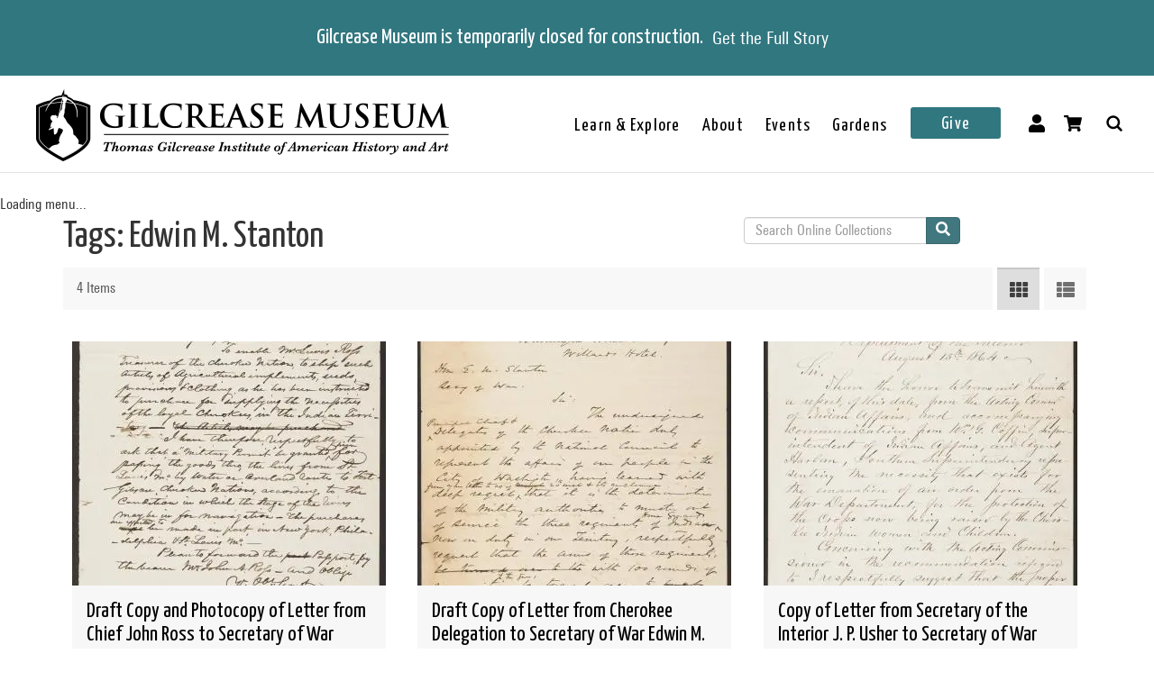

--- FILE ---
content_type: text/html; charset=utf-8
request_url: https://collections.gilcrease.org/tags/edwin-m-stanton?display=table
body_size: 3729
content:
<!DOCTYPE html><html><head><meta charSet="utf-8"/><meta name="viewport" content="width=device-width"/><meta name="next-head-count" content="2"/><link data-next-font="size-adjust" rel="preconnect" href="/" crossorigin="anonymous"/><link rel="preload" href="/_next/static/css/9cf897905f418876.css" as="style"/><link rel="stylesheet" href="/_next/static/css/9cf897905f418876.css" data-n-g=""/><link rel="preload" href="/_next/static/css/4df78f2cd73d6b26.css" as="style"/><link rel="stylesheet" href="/_next/static/css/4df78f2cd73d6b26.css" data-n-p=""/><noscript data-n-css=""></noscript><script defer="" nomodule="" src="/_next/static/chunks/polyfills-c67a75d1b6f99dc8.js"></script><script src="/_next/static/chunks/webpack-42c0df76e198e32a.js" defer=""></script><script src="/_next/static/chunks/framework-e14092e0d084b50d.js" defer=""></script><script src="/_next/static/chunks/main-48795bd533988ee6.js" defer=""></script><script src="/_next/static/chunks/pages/_app-412c44d6c4a66c88.js" defer=""></script><script src="/_next/static/chunks/421-906e79e1c023a51a.js" defer=""></script><script src="/_next/static/chunks/664-b63d0d8c80f30c87.js" defer=""></script><script src="/_next/static/chunks/692-520690f2c98cbe28.js" defer=""></script><script src="/_next/static/chunks/914-7fd8a40dff481ef7.js" defer=""></script><script src="/_next/static/chunks/675-0473debd371673fd.js" defer=""></script><script src="/_next/static/chunks/354-7de4dbf1e5b82031.js" defer=""></script><script src="/_next/static/chunks/929-a25e3f2841745be2.js" defer=""></script><script src="/_next/static/chunks/834-483e083dc679abc9.js" defer=""></script><script src="/_next/static/chunks/88-e5d42ccc3fe1d795.js" defer=""></script><script src="/_next/static/chunks/pages/%5B...slug%5D-6ed26b0cf5a48109.js" defer=""></script><script src="/_next/static/SGCbI_50oaBX9Mtv7dhlo/_buildManifest.js" defer=""></script><script src="/_next/static/SGCbI_50oaBX9Mtv7dhlo/_ssgManifest.js" defer=""></script></head><body><div id="__next"></div><script id="__NEXT_DATA__" type="application/json">{"props":{"pageProps":{"resource":{"type":"taxonomy_term--tags","id":"8170c711-7f81-45f5-90cc-bbb4a6c887ff","drupal_internal__tid":570,"drupal_internal__revision_id":24629,"langcode":"en","revision_created":"2023-01-19T21:43:17+00:00","revision_log_message":null,"status":true,"name":"Edwin M. Stanton","description":null,"weight":0,"changed":null,"default_langcode":true,"revision_translation_affected":true,"metatag":[{"tag":"meta","attributes":{"name":"title","content":"Edwin M. Stanton - Gilcrease Museum Online Collections"}},{"tag":"link","attributes":{"rel":"shortlink","href":"https://live-gmcd.pantheonsite.io/tags/edwin-m-stanton"}},{"tag":"link","attributes":{"rel":"canonical","href":"https://live-gmcd.pantheonsite.io/tags/edwin-m-stanton"}},{"tag":"meta","attributes":{"name":"generator","content":"Drupal 9 (https://www.drupal.org/)"}},{"tag":"meta","attributes":{"property":"og:title","content":"Edwin M. Stanton - Gilcrease Museum Online Collections"}},{"tag":"meta","attributes":{"property":"og:description","content":"Explore 35,000 of more than 350,000 items in the Gilcrease collection of art, artifacts and archival materials that tell the history of North America."}}],"path":{"alias":"/tags/edwin-m-stanton","pid":1510,"langcode":"en"},"field_getty_aat_url":null,"all_assets_list":[],"links":{"self":{"href":"https://live-gmcd.pantheonsite.io/jsonapi/taxonomy_term/tags/8170c711-7f81-45f5-90cc-bbb4a6c887ff?resourceVersion=id%3A24629"}},"vid":{"type":"taxonomy_vocabulary--taxonomy_vocabulary","id":"321e5d6c-0b30-4855-a22e-bafffdb51737","resourceIdObjMeta":{"drupal_internal__target_id":"tags"}},"revision_user":null,"parent":[{"type":"taxonomy_term--tags","id":"virtual","resourceIdObjMeta":{"links":{"help":{"href":"https://www.drupal.org/docs/8/modules/json-api/core-concepts#virtual","meta":{"about":"Usage and meaning of the 'virtual' resource identifier."}}}}}],"relationshipNames":["vid","revision_user","parent"]},"metaTags":["\u003ctitle key=0 name=\"title\"content=\"Edwin M. Stanton - Gilcrease Museum Online Collections\"\u003eEdwin M. Stanton - Gilcrease Museum Online Collections\u003c/title\u003e","\u003clink key=1 rel=\"shortlink\"href=\"https://collections.gilcrease.org/tags/edwin-m-stanton\"/\u003e","\u003clink key=2 rel=\"canonical\"href=\"https://collections.gilcrease.org/tags/edwin-m-stanton\"/\u003e","\u003cmeta key=3 name=\"generator\"content=\"Drupal 9 (https://www.drupal.org/)\"/\u003e","\u003cmeta key=4 property=\"og:title\"content=\"Edwin M. Stanton - Gilcrease Museum Online Collections\"/\u003e","\u003cmeta key=5 property=\"og:description\"content=\"Explore 35,000 of more than 350,000 items in the Gilcrease collection of art, artifacts and archival materials that tell the history of North America.\"/\u003e"],"view":[{"type":"node--museum_object","id":"2649d17b-d418-40ce-9f96-9102944fa218","status":true,"title":"Draft Copy and Photocopy of Letter from Chief John Ross to Secretary of War Edwin M Stanton.","path":{"alias":"/object/40271519a","pid":65306,"langcode":"en"},"body":{"value":"Draft copy and photocopy of letter from Chief John Ross to Secretary of War Edwin M. Stanton requesting 'Military Permit' to Lewis Ross to bring goods to Fort Gibson from St. Louis. (Moulton). One sheet of paper with handwritten text in ink on recto. Folder 1281","format":"full_html","processed":"\u003cp\u003eDraft copy and photocopy of letter from Chief John Ross to Secretary of War Edwin M. Stanton requesting 'Military Permit' to Lewis Ross to bring goods to Fort Gibson from St. Louis. (Moulton). One sheet of paper with handwritten text in ink on recto. Folder 1281\u003c/p\u003e\n","summary":null},"field_culture":"Native American, Cherokee","field_id_number":"4027.1519.a","field_dimensions":"Overall: 12 3/4 × 7 3/4 in. (32.4 × 19.7 cm)","field_medium_technique":"ink on paper","gm_images":{"primary_image":{"uri":"s3://assets/4027.1519_RECTO_o6.jpg","url":"https://gmcd-piction-live.s3.amazonaws.com/assets/4027.1519_RECTO_o6.jpg","alt":"","title":"","width":"2472","height":"4000"},"mobile_image":{"uri":"s3://assets/4027.1519_RECTO_o6.jpg","url":"https://gmcd-piction-live.s3.amazonaws.com/assets/4027.1519_RECTO_o6.jpg","alt":"","title":"","width":"2472","height":"4000"}},"gm_card_view_mode_data":{"node_bundle":"museum_object","uuid":"2649d17b-d418-40ce-9f96-9102944fa218","node_id":3011,"node_url":"/object/40271519a","title":"Draft Copy and Photocopy of Letter from Chief John Ross to Secretary of War Edwin M Stanton.","snippet_plain_text":"May 1, 1865 | ink on paper","is_library":false,"dci":false,"images":{"variable":"https://gmcd-piction-live.s3.amazonaws.com/styles/variablecard/s3/assets/4027.1519_RECTO_o6.jpg?itok=F6wewLKD","mobile_image":"https://gmcd-piction-live.s3.amazonaws.com/styles/card_normal/s3/assets/4027.1519_RECTO_o6.jpg?itok=8EITDuiy","table_thumbnail":"https://gmcd-piction-live.s3.amazonaws.com/styles/table_thumbnail/s3/assets/4027.1519_RECTO_o6.jpg?itok=FizA9you"},"summary":"May 1, 1865 | ink on paper","subtitle":"J. L. Hargett"},"museum_object_computed_properties":{"dci":false,"restriction":5,"amo_is_archival_object":true,"amo_is_intermediate":false,"show_iiif_viewer":true,"has_assets":true,"assets":[{"nid":"3010","alt":null,"title":null,"width":"2472","height":"4000","uri":"s3://assets/4027.1519_RECTO_o6.jpg","filemime":"image/jpeg","order_caption":null,"aspect_ratio":"0.6180","url":"https://gmcd-piction-live.s3.amazonaws.com/assets/4027.1519_RECTO_o6.jpg"},{"nid":"48044","alt":null,"title":null,"width":"4000","height":"2457","uri":"s3://assets/4027.1519_VERSO_o6.jpg","filemime":"image/jpeg","order_caption":null,"aspect_ratio":"1.6280","url":"https://gmcd-piction-live.s3.amazonaws.com/assets/4027.1519_VERSO_o6.jpg"}],"primary_asset":{"nid":"3010","alt":null,"title":null,"width":"2472","height":"4000","uri":"s3://assets/4027.1519_RECTO_o6.jpg","filemime":"image/jpeg","order_caption":null,"aspect_ratio":"0.6180","url":"https://gmcd-piction-live.s3.amazonaws.com/assets/4027.1519_RECTO_o6.jpg","image_styles":{"slideshow":"https://gmcd-piction-live.s3.amazonaws.com/styles/slideshow/s3/assets/4027.1519_RECTO_o6.jpg?itok=Ms3XVQlW"}},"primary_image":{"uri":"s3://assets/4027.1519_RECTO_o6.jpg","url":"https://gmcd-piction-live.s3.amazonaws.com/assets/4027.1519_RECTO_o6.jpg","alt":"","title":"","width":"2472","height":"4000"},"mobile_image":{"uri":"s3://assets/4027.1519_RECTO_o6.jpg","url":"https://gmcd-piction-live.s3.amazonaws.com/assets/4027.1519_RECTO_o6.jpg","alt":"","title":"","width":"2472","height":"4000"},"creator":"J. L. Hargett","creator_compound_name":"J. L. L. Hargett","creators_list":"J. L. Hargett","subtitle":"J. L. Hargett","copyright_statement":"©Gilcrease Museum"},"links":{"self":{"href":"https://live-gmcd.pantheonsite.io/jsonapi/node/museum_object/2649d17b-d418-40ce-9f96-9102944fa218?resourceVersion=id%3A3011"}},"field_creator":[{"type":"node--creator","id":"7014e122-6a97-49cf-83c4-ac7cbb7b73a1","resourceIdObjMeta":{"drupal_internal__target_id":2932}}],"relationshipNames":["field_creator"]},{"type":"node--museum_object","id":"7f7d04db-6a9b-4d82-885b-23bacfef0dc5","status":true,"title":"Draft Copy of Letter from Cherokee Delegation to Secretary of War Edwin M. Stanton.","path":{"alias":"/object/40271515","pid":65298,"langcode":"en"},"body":{"value":"Draft copy of letter from Cherokee Delegation to Secretary of War Edwin M. Stanton requesting that Indian Territory remain in Department of Arkansas and not transferred to the Department of Missouri and Kansas. (Moulton). Single folded sheet of paper with handwritten text in ink on four pages. Folder 1277","format":"full_html","processed":"\u003cp\u003eDraft copy of letter from Cherokee Delegation to Secretary of War Edwin M. Stanton requesting that Indian Territory remain in Department of Arkansas and not transferred to the Department of Missouri and Kansas. (Moulton). Single folded sheet of paper with handwritten text in ink on four pages. Folder 1277\u003c/p\u003e\n","summary":null},"field_culture":"Native American, Cherokee","field_id_number":"4027.1515","field_dimensions":"Overall: 9 3/4 × 15 1/2 in. (24.8 × 39.4 cm) Folded: 9 3/4 × 7 3/4 in. (24.8 × 19.7 cm)","field_medium_technique":"ink on paper","gm_images":{"primary_image":{"uri":"s3://assets/4027.1515_RECTO_o6.jpg","url":"https://gmcd-piction-live.s3.amazonaws.com/assets/4027.1515_RECTO_o6.jpg","alt":"","title":"","width":"3194","height":"4000"},"mobile_image":{"uri":"s3://assets/4027.1515_RECTO_o6.jpg","url":"https://gmcd-piction-live.s3.amazonaws.com/assets/4027.1515_RECTO_o6.jpg","alt":"","title":"","width":"3194","height":"4000"}},"gm_card_view_mode_data":{"node_bundle":"museum_object","uuid":"7f7d04db-6a9b-4d82-885b-23bacfef0dc5","node_id":3003,"node_url":"/object/40271515","title":"Draft Copy of Letter from Cherokee Delegation to Secretary of War Edwin M. Stanton.","snippet_plain_text":"March 27, 1865 | ink on paper","is_library":false,"dci":false,"images":{"variable":"https://gmcd-piction-live.s3.amazonaws.com/styles/variablecard/s3/assets/4027.1515_RECTO_o6.jpg?itok=-zBRHPzT","mobile_image":"https://gmcd-piction-live.s3.amazonaws.com/styles/card_normal/s3/assets/4027.1515_RECTO_o6.jpg?itok=l5NeSzr-","table_thumbnail":"https://gmcd-piction-live.s3.amazonaws.com/styles/table_thumbnail/s3/assets/4027.1515_RECTO_o6.jpg?itok=ZkzXvRYt"},"summary":"March 27, 1865 | ink on paper","subtitle":"Unknown"},"museum_object_computed_properties":{"dci":false,"restriction":5,"amo_is_archival_object":true,"amo_is_intermediate":false,"show_iiif_viewer":true,"has_assets":true,"assets":[{"nid":"3002","alt":null,"title":null,"width":"3194","height":"4000","uri":"s3://assets/4027.1515_RECTO_o6.jpg","filemime":"image/jpeg","order_caption":null,"aspect_ratio":"0.7985","url":"https://gmcd-piction-live.s3.amazonaws.com/assets/4027.1515_RECTO_o6.jpg"},{"nid":"48036","alt":null,"title":null,"width":"4000","height":"2538","uri":"s3://assets/4027.1515_OPEN2-3_o6.jpg","filemime":"image/jpeg","order_caption":null,"aspect_ratio":"1.5760","url":"https://gmcd-piction-live.s3.amazonaws.com/assets/4027.1515_OPEN2-3_o6.jpg"},{"nid":"48037","alt":null,"title":null,"width":"3258","height":"4000","uri":"s3://assets/4027.1515_VERSO_o6.jpg","filemime":"image/jpeg","order_caption":null,"aspect_ratio":"0.8145","url":"https://gmcd-piction-live.s3.amazonaws.com/assets/4027.1515_VERSO_o6.jpg"},{"nid":"48035","alt":null,"title":null,"width":"3204","height":"4000","uri":"s3://assets/4027.1515.1_VERSO_o6.jpg","filemime":"image/jpeg","order_caption":null,"aspect_ratio":"0.8010","url":"https://gmcd-piction-live.s3.amazonaws.com/assets/4027.1515.1_VERSO_o6.jpg"}],"primary_asset":{"nid":"3002","alt":null,"title":null,"width":"3194","height":"4000","uri":"s3://assets/4027.1515_RECTO_o6.jpg","filemime":"image/jpeg","order_caption":null,"aspect_ratio":"0.7985","url":"https://gmcd-piction-live.s3.amazonaws.com/assets/4027.1515_RECTO_o6.jpg","image_styles":{"slideshow":"https://gmcd-piction-live.s3.amazonaws.com/styles/slideshow/s3/assets/4027.1515_RECTO_o6.jpg?itok=lIToDbiK"}},"primary_image":{"uri":"s3://assets/4027.1515_RECTO_o6.jpg","url":"https://gmcd-piction-live.s3.amazonaws.com/assets/4027.1515_RECTO_o6.jpg","alt":"","title":"","width":"3194","height":"4000"},"mobile_image":{"uri":"s3://assets/4027.1515_RECTO_o6.jpg","url":"https://gmcd-piction-live.s3.amazonaws.com/assets/4027.1515_RECTO_o6.jpg","alt":"","title":"","width":"3194","height":"4000"},"creator":"Unknown","creator_compound_name":"Unknown","creators_list":"Unknown","subtitle":"Unknown","copyright_statement":"©Gilcrease Museum"},"links":{"self":{"href":"https://live-gmcd.pantheonsite.io/jsonapi/node/museum_object/7f7d04db-6a9b-4d82-885b-23bacfef0dc5?resourceVersion=id%3A3003"}},"field_creator":[{"type":"node--creator","id":"ef3d3b8d-bfd3-4d12-8aed-ea4f10aa84cd","resourceIdObjMeta":{"drupal_internal__target_id":15}}],"relationshipNames":["field_creator"]},{"type":"node--museum_object","id":"93ddd0bf-ee67-4704-b689-92db7543d0e8","status":true,"title":"Copy of Letter from Secretary of the Interior J. P. Usher to Secretary of War Edwin M. Stanton","path":{"alias":"/object/40261460-1","pid":63447,"langcode":"en"},"body":{"value":"Copy of letter from Secretary of the Interior J. P. Usher to Secretary of War Edwin M. Stanton requesting order from the Secretary of War as petitioned in letter of Charles E. Mix. Single folded sheet of paper with handwritten text in ink on four pages. Folder 1250","format":"full_html","processed":"\u003cp\u003eCopy of letter from Secretary of the Interior J. P. Usher to Secretary of War Edwin M. Stanton requesting order from the Secretary of War as petitioned in letter of Charles E. Mix. Single folded sheet of paper with handwritten text in ink on four pages. Folder 1250\u003c/p\u003e\n","summary":null},"field_culture":"American","field_id_number":"4026.1460-.1","field_dimensions":"Overall: 9 3/4 × 16 in. (24.8 × 40.6 cm) Folded: 9 3/4 × 8 in. (24.8 × 20.3 cm)","field_medium_technique":"ink on paper","gm_images":{"primary_image":{"uri":"s3://assets/4026.1460_RECTO_o6.jpg","url":"https://gmcd-piction-live.s3.amazonaws.com/assets/4026.1460_RECTO_o6.jpg","alt":"","title":"","width":"3321","height":"4000"},"mobile_image":{"uri":"s3://assets/4026.1460_RECTO_o6.jpg","url":"https://gmcd-piction-live.s3.amazonaws.com/assets/4026.1460_RECTO_o6.jpg","alt":"","title":"","width":"3321","height":"4000"}},"gm_card_view_mode_data":{"node_bundle":"museum_object","uuid":"93ddd0bf-ee67-4704-b689-92db7543d0e8","node_id":1152,"node_url":"/object/40261460-1","title":"Copy of Letter from Secretary of the Interior J. P. Usher to Secretary of War Edwin M. Stanton","snippet_plain_text":"August 15, 1864 | ink on paper","is_library":false,"dci":false,"images":{"variable":"https://gmcd-piction-live.s3.amazonaws.com/styles/variablecard/s3/assets/4026.1460_RECTO_o6.jpg?itok=KdF3jCE6","mobile_image":"https://gmcd-piction-live.s3.amazonaws.com/styles/card_normal/s3/assets/4026.1460_RECTO_o6.jpg?itok=qAOotfxu","table_thumbnail":"https://gmcd-piction-live.s3.amazonaws.com/styles/table_thumbnail/s3/assets/4026.1460_RECTO_o6.jpg?itok=xCDUuJQs"},"summary":"August 15, 1864 | ink on paper","subtitle":"J. P. Usher"},"museum_object_computed_properties":{"dci":false,"restriction":5,"amo_is_archival_object":true,"amo_is_intermediate":false,"show_iiif_viewer":true,"has_assets":true,"assets":[{"nid":"1150","alt":null,"title":null,"width":"3321","height":"4000","uri":"s3://assets/4026.1460_RECTO_o6.jpg","filemime":"image/jpeg","order_caption":null,"aspect_ratio":"0.8303","url":"https://gmcd-piction-live.s3.amazonaws.com/assets/4026.1460_RECTO_o6.jpg"},{"nid":"45235","alt":null,"title":null,"width":"4000","height":"2440","uri":"s3://assets/4026.1460_OPEN2-3_o6.jpg","filemime":"image/jpeg","order_caption":null,"aspect_ratio":"1.6393","url":"https://gmcd-piction-live.s3.amazonaws.com/assets/4026.1460_OPEN2-3_o6.jpg"},{"nid":"45236","alt":null,"title":null,"width":"3183","height":"3837","uri":"s3://assets/4026.1460_VERSO_o6.jpg","filemime":"image/jpeg","order_caption":null,"aspect_ratio":"0.8296","url":"https://gmcd-piction-live.s3.amazonaws.com/assets/4026.1460_VERSO_o6.jpg"},{"nid":"45234","alt":null,"title":null,"width":"3192","height":"3846","uri":"s3://assets/4026.1460.1_RECTO_o6.jpg","filemime":"image/jpeg","order_caption":null,"aspect_ratio":"0.8300","url":"https://gmcd-piction-live.s3.amazonaws.com/assets/4026.1460.1_RECTO_o6.jpg"}],"primary_asset":{"nid":"1150","alt":null,"title":null,"width":"3321","height":"4000","uri":"s3://assets/4026.1460_RECTO_o6.jpg","filemime":"image/jpeg","order_caption":null,"aspect_ratio":"0.8303","url":"https://gmcd-piction-live.s3.amazonaws.com/assets/4026.1460_RECTO_o6.jpg","image_styles":{"slideshow":"https://gmcd-piction-live.s3.amazonaws.com/styles/slideshow/s3/assets/4026.1460_RECTO_o6.jpg?itok=2adnXvbP"}},"primary_image":{"uri":"s3://assets/4026.1460_RECTO_o6.jpg","url":"https://gmcd-piction-live.s3.amazonaws.com/assets/4026.1460_RECTO_o6.jpg","alt":"","title":"","width":"3321","height":"4000"},"mobile_image":{"uri":"s3://assets/4026.1460_RECTO_o6.jpg","url":"https://gmcd-piction-live.s3.amazonaws.com/assets/4026.1460_RECTO_o6.jpg","alt":"","title":"","width":"3321","height":"4000"},"creator":"J. P. Usher","creator_compound_name":"J. P. Usher","creators_list":"J. P. Usher","subtitle":"J. P. Usher","copyright_statement":"©Gilcrease Museum"},"links":{"self":{"href":"https://live-gmcd.pantheonsite.io/jsonapi/node/museum_object/93ddd0bf-ee67-4704-b689-92db7543d0e8?resourceVersion=id%3A1152"}},"field_creator":[{"type":"node--creator","id":"20d3b463-0e63-448d-a136-382c9b09b4e0","resourceIdObjMeta":{"drupal_internal__target_id":1151}}],"relationshipNames":["field_creator"]},{"type":"node--museum_object","id":"ef01e4be-d60e-4d56-851c-b68189bc5cfe","status":true,"title":"Draft Copy of Letter from Chief John Ross to Secretary of War E. M. Stanton","path":{"alias":"/object/40261355-1","pid":63235,"langcode":"en"},"body":{"value":"Draft copy of letter from Chief John Ross to Secretary of War E. M. Stanton asking that Cherokee Regiment (Infantry) be made a Mounted Rifle Regiment and that a permanent force be established in Indian Territory. (Moulton). Single folded sheet of paper with handwritten text in ink on four pages. Folder 1161","format":"full_html","processed":"\u003cp\u003eDraft copy of letter from Chief John Ross to Secretary of War E. M. Stanton asking that Cherokee Regiment (Infantry) be made a Mounted Rifle Regiment and that a permanent force be established in Indian Territory. (Moulton). Single folded sheet of paper with handwritten text in ink on four pages. Folder 1161\u003c/p\u003e\n","summary":null},"field_culture":"Native American, Cherokee","field_id_number":"4026.1355-.1","field_dimensions":"Overall: 7 7/8 × 9 3/4 in. (20 × 24.8 cm) Folded: 7 7/8 × 4 7/8 in. (20 × 12.4 cm)","field_medium_technique":"ink on paper","gm_images":{"primary_image":{"uri":"s3://assets/4026.1355_RECTO_o6.jpg","url":"https://gmcd-piction-live.s3.amazonaws.com/assets/4026.1355_RECTO_o6.jpg","alt":"","title":"","width":"2497","height":"4000"},"mobile_image":{"uri":"s3://assets/4026.1355_RECTO_o6.jpg","url":"https://gmcd-piction-live.s3.amazonaws.com/assets/4026.1355_RECTO_o6.jpg","alt":"","title":"","width":"2497","height":"4000"}},"gm_card_view_mode_data":{"node_bundle":"museum_object","uuid":"ef01e4be-d60e-4d56-851c-b68189bc5cfe","node_id":940,"node_url":"/object/40261355-1","title":"Draft Copy of Letter from Chief John Ross to Secretary of War E. M. Stanton","snippet_plain_text":"November 8, 1862 | ink on paper","is_library":false,"dci":false,"images":{"variable":"https://gmcd-piction-live.s3.amazonaws.com/styles/variablecard/s3/assets/4026.1355_RECTO_o6.jpg?itok=6QwOsMJd","mobile_image":"https://gmcd-piction-live.s3.amazonaws.com/styles/card_normal/s3/assets/4026.1355_RECTO_o6.jpg?itok=iAyzbMuG","table_thumbnail":"https://gmcd-piction-live.s3.amazonaws.com/styles/table_thumbnail/s3/assets/4026.1355_RECTO_o6.jpg?itok=yDcXoqLo"},"summary":"November 8, 1862 | ink on paper","subtitle":"J. L. Hargett"},"museum_object_computed_properties":{"dci":false,"restriction":5,"amo_is_archival_object":true,"amo_is_intermediate":false,"show_iiif_viewer":true,"has_assets":true,"assets":[{"nid":"939","alt":null,"title":null,"width":"2497","height":"4000","uri":"s3://assets/4026.1355_RECTO_o6.jpg","filemime":"image/jpeg","order_caption":null,"aspect_ratio":"0.6243","url":"https://gmcd-piction-live.s3.amazonaws.com/assets/4026.1355_RECTO_o6.jpg"},{"nid":"44933","alt":null,"title":null,"width":"4000","height":"3268","uri":"s3://assets/4026.1355_OPEN2-3_o6.jpg","filemime":"image/jpeg","order_caption":null,"aspect_ratio":"1.2240","url":"https://gmcd-piction-live.s3.amazonaws.com/assets/4026.1355_OPEN2-3_o6.jpg"},{"nid":"44934","alt":null,"title":null,"width":"2405","height":"3829","uri":"s3://assets/4026.1355_VERSO_o6.jpg","filemime":"image/jpeg","order_caption":null,"aspect_ratio":"0.6281","url":"https://gmcd-piction-live.s3.amazonaws.com/assets/4026.1355_VERSO_o6.jpg"},{"nid":"44931","alt":null,"title":null,"width":"2396","height":"3855","uri":"s3://assets/4026.1355.1_RECTO_o6.jpg","filemime":"image/jpeg","order_caption":null,"aspect_ratio":"0.6215","url":"https://gmcd-piction-live.s3.amazonaws.com/assets/4026.1355.1_RECTO_o6.jpg"},{"nid":"44932","alt":null,"title":null,"width":"2498","height":"4000","uri":"s3://assets/4026.1355.1_VERSO_o6.jpg","filemime":"image/jpeg","order_caption":null,"aspect_ratio":"0.6245","url":"https://gmcd-piction-live.s3.amazonaws.com/assets/4026.1355.1_VERSO_o6.jpg"}],"primary_asset":{"nid":"939","alt":null,"title":null,"width":"2497","height":"4000","uri":"s3://assets/4026.1355_RECTO_o6.jpg","filemime":"image/jpeg","order_caption":null,"aspect_ratio":"0.6243","url":"https://gmcd-piction-live.s3.amazonaws.com/assets/4026.1355_RECTO_o6.jpg","image_styles":{"slideshow":"https://gmcd-piction-live.s3.amazonaws.com/styles/slideshow/s3/assets/4026.1355_RECTO_o6.jpg?itok=W6Zxft0Z"}},"primary_image":{"uri":"s3://assets/4026.1355_RECTO_o6.jpg","url":"https://gmcd-piction-live.s3.amazonaws.com/assets/4026.1355_RECTO_o6.jpg","alt":"","title":"","width":"2497","height":"4000"},"mobile_image":{"uri":"s3://assets/4026.1355_RECTO_o6.jpg","url":"https://gmcd-piction-live.s3.amazonaws.com/assets/4026.1355_RECTO_o6.jpg","alt":"","title":"","width":"2497","height":"4000"},"creator":"J. L. Hargett","creator_compound_name":"J. L. L. Hargett","creators_list":"J. L. Hargett","subtitle":"J. L. Hargett","copyright_statement":"©Gilcrease Museum"},"links":{"self":{"href":"https://live-gmcd.pantheonsite.io/jsonapi/node/museum_object/ef01e4be-d60e-4d56-851c-b68189bc5cfe?resourceVersion=id%3A940"}},"field_creator":[{"type":"node--creator","id":"7014e122-6a97-49cf-83c4-ac7cbb7b73a1","resourceIdObjMeta":{"drupal_internal__target_id":2932}}],"relationshipNames":["field_creator"]},{"total":"4"}]},"__N_SSG":true},"page":"/[...slug]","query":{"slug":["tags","edwin-m-stanton"]},"buildId":"SGCbI_50oaBX9Mtv7dhlo","isFallback":false,"isExperimentalCompile":false,"gsp":true,"scriptLoader":[]}</script></body></html>